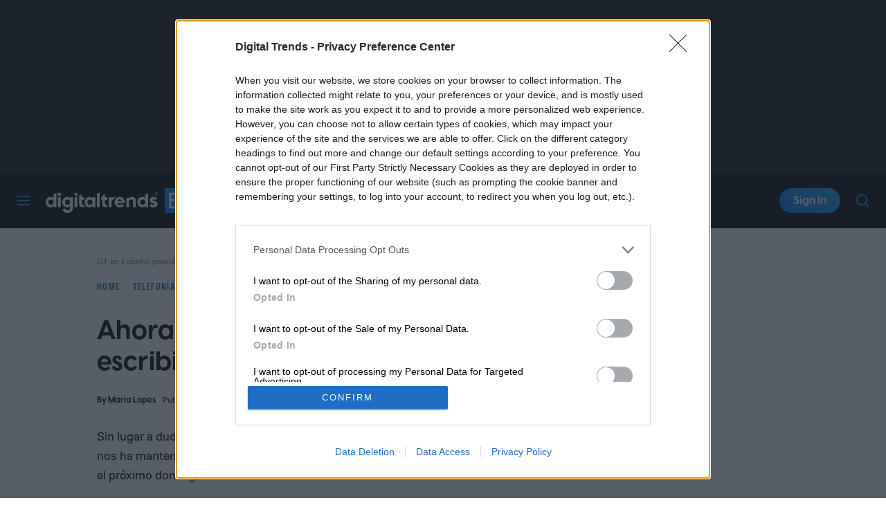

--- FILE ---
content_type: application/javascript
request_url: https://es.digitaltrends.com/content/themes/dt-stardust/build/front/dt-embeds-lazy.min.js?v=44040e48
body_size: 2469
content:
"use strict";(self.webpackChunkdt_stardust=self.webpackChunkdt_stardust||[]).push([[117],{3728:function(t,e,n){n.r(e);var r=n(3120);function o(){/*! regenerator-runtime -- Copyright (c) 2014-present, Facebook, Inc. -- license (MIT): https://github.com/babel/babel/blob/main/packages/babel-helpers/LICENSE */var t,e,n="function"==typeof Symbol?Symbol:{},r=n.iterator||"@@iterator",a=n.toStringTag||"@@toStringTag";function c(n,r,o,a){var c=r&&r.prototype instanceof d?r:d,l=Object.create(c.prototype);return i(l,"_invoke",function(n,r,o){var i,a,c,d=0,l=o||[],s=!1,g={p:0,n:0,v:t,a:f,f:f.bind(t,4),d:function(e,n){return i=e,a=0,c=t,g.n=n,u}};function f(n,r){for(a=n,c=r,e=0;!s&&d&&!o&&e<l.length;e++){var o,i=l[e],f=g.p,b=i[2];n>3?(o=b===r)&&(c=i[(a=i[4])?5:(a=3,3)],i[4]=i[5]=t):i[0]<=f&&((o=n<2&&f<i[1])?(a=0,g.v=r,g.n=i[1]):f<b&&(o=n<3||i[0]>r||r>b)&&(i[4]=n,i[5]=r,g.n=b,a=0))}if(o||n>1)return u;throw s=!0,r}return function(o,l,b){if(d>1)throw TypeError("Generator is already running");for(s&&1===l&&f(l,b),a=l,c=b;(e=a<2?t:c)||!s;){i||(a?a<3?(a>1&&(g.n=-1),f(a,c)):g.n=c:g.v=c);try{if(d=2,i){if(a||(o="next"),e=i[o]){if(!(e=e.call(i,c)))throw TypeError("iterator result is not an object");if(!e.done)return e;c=e.value,a<2&&(a=0)}else 1===a&&(e=i.return)&&e.call(i),a<2&&(c=TypeError("The iterator does not provide a '"+o+"' method"),a=1);i=t}else if((e=(s=g.n<0)?c:n.call(r,g))!==u)break}catch(e){i=t,a=1,c=e}finally{d=1}}return{value:e,done:s}}}(n,o,a),!0),l}var u={};function d(){}function l(){}function s(){}e=Object.getPrototypeOf;var g=[][r]?e(e([][r]())):(i(e={},r,function(){return this}),e),f=s.prototype=d.prototype=Object.create(g);function b(t){return Object.setPrototypeOf?Object.setPrototypeOf(t,s):(t.__proto__=s,i(t,a,"GeneratorFunction")),t.prototype=Object.create(f),t}return l.prototype=s,i(f,"constructor",s),i(s,"constructor",l),l.displayName="GeneratorFunction",i(s,a,"GeneratorFunction"),i(f),i(f,a,"Generator"),i(f,r,function(){return this}),i(f,"toString",function(){return"[object Generator]"}),(o=function(){return{w:c,m:b}})()}function i(t,e,n,r){var o=Object.defineProperty;try{o({},"",{})}catch(t){o=0}i=function(t,e,n,r){function a(e,n){i(t,e,function(t){return this._invoke(e,n,t)})}e?o?o(t,e,{value:n,enumerable:!r,configurable:!r,writable:!r}):t[e]=n:(a("next",0),a("throw",1),a("return",2))},i(t,e,n,r)}function a(t){return function(t){if(Array.isArray(t))return c(t)}(t)||function(t){if("undefined"!=typeof Symbol&&null!=t[Symbol.iterator]||null!=t["@@iterator"])return Array.from(t)}(t)||function(t,e){if(t){if("string"==typeof t)return c(t,e);var n={}.toString.call(t).slice(8,-1);return"Object"===n&&t.constructor&&(n=t.constructor.name),"Map"===n||"Set"===n?Array.from(t):"Arguments"===n||/^(?:Ui|I)nt(?:8|16|32)(?:Clamped)?Array$/.test(n)?c(t,e):void 0}}(t)||function(){throw new TypeError("Invalid attempt to spread non-iterable instance.\nIn order to be iterable, non-array objects must have a [Symbol.iterator]() method.")}()}function c(t,e){(null==e||e>t.length)&&(e=t.length);for(var n=0,r=Array(e);n<e;n++)r[n]=t[n];return r}function u(t,e,n,r,o,i,a){try{var c=t[i](a),u=c.value}catch(t){return void n(t)}c.done?e(u):Promise.resolve(u).then(r,o)}var d=window,l=d.DTLazy,s=d.DTLazyFactory,g={},f={},b="dtlazyembed",m="DTLazyEmbeds:",p=["tiktok"],y=function(t){if(t.classList.contains("h-lazy-embed")){r.DTLogger.debug(b,"".concat(m," Start processing lazy embed"));var e=t.getAttribute("data-initial-classes"),n=t.getAttribute("data-embed-name");t.classList.remove("h-lazy-embed"),t.classList.add(e),r.DTLogger.debug(b,"".concat(m," Set class for element: "),e),!g.hasOwnProperty(n)||p.includes(n)?(r.DTLogger.debug(b,"".concat(m," Attempt to load sdk for: "),n),f.hasOwnProperty(n)&&!p.includes(n)||(r.DTLogger.debug(b,"".concat(m," Create promise to load sdk for: "),n),f[n]=new Promise(function(e){var n=document.createElement("script");n.src=t.getAttribute("data-sdk-src"),n.async=!0,n.onload=function(){e(!0)},document.head.appendChild(n)}).then(function(t){t&&(r.DTLogger.debug(b,"".concat(m," Sdk loaded for: "),n),g[n]=!0)}))):(r.DTLogger.debug(b,"".concat(m," Sdk already loaded for: "),n),"instagram"===n?window.instgrm&&window.instgrm.Embeds&&(window.instgrm.Embeds.process(),r.DTLogger.debug(b,"".concat(m," Call sdk to process embed: "),n)):"twitter"===n&&window.twttr&&window.twttr.widgets&&(window.twttr.widgets.load(),r.DTLogger.debug(b,"".concat(m," Call sdk to process embed: "),n)))}},h=function(t){var e=[];return t.forEach(function(t){var n,o,i;n=t.getBoundingClientRect(),o=window.innerHeight||document.documentElement.clientHeight,i=window.innerWidth||document.documentElement.clientWidth,n.top>=-200&&n.left>=0&&n.bottom<=o+200&&n.right<=i?(r.DTLogger.debug(b,"".concat(m," Embed already in viewport, processing immediately")),y(t)):e.push(t)}),e},v=function(t){l.push(function(){var e=h(t);e.length>0&&new s({rootMargin:"200px 0px",threshold:0}).watch(e,y,!0)})},w=function(){var t,e=(t=o().m(function t(){var e;return o().w(function(t){for(;;)switch(t.n){case 0:e=a(document.querySelectorAll("blockquote.h-lazy-embed")),r.DTLogger.debug(b,"".concat(m," Numbers of embeds to lazy load: "),e.length),e.length&&v(e);case 1:return t.a(2)}},t)}),function(){var e=this,n=arguments;return new Promise(function(r,o){var i=t.apply(e,n);function a(t){u(i,r,o,a,c,"next",t)}function c(t){u(i,r,o,a,c,"throw",t)}a(void 0)})});return function(){return e.apply(this,arguments)}}();w();var T=0,L=new MutationObserver(function(t){if(T++,r.DTLogger.debug(b,"".concat(m," MutationObserver attempt: "),T),T>=10)return r.DTLogger.debug(b,"".concat(m," Max attempts reached, disconnecting observer")),void L.disconnect();t.forEach(function(t){if(t.addedNodes.length){var e=a(document.querySelectorAll("blockquote.h-lazy-embed"));e.length&&(L.disconnect(),r.DTLogger.debug(b,"".concat(m," Found new embeds via MutationObserver: "),e.length),v(e))}})}),D=document.getElementById("elb-liveblog");D?(r.DTLogger.debug(b,"".concat(m," Live blog container found, starting observer")),L.observe(D,{childList:!0,subtree:!0}),setTimeout(function(){L&&(r.DTLogger.debug(b,"".concat(m," Timeout reached, disconnecting observer")),L.disconnect())},1e4)):r.DTLogger.debug(b,"".concat(m," No live blog container found, observer not started")),r.DTEvent.on("dt:live-blog-updated",function(){var t=a(document.querySelectorAll("blockquote.h-lazy-embed"));r.DTLogger.debug(b,"".concat(m," Numbers of live blog embeds to lazy load: "),t.length),t.length&&v(t)})}}]);